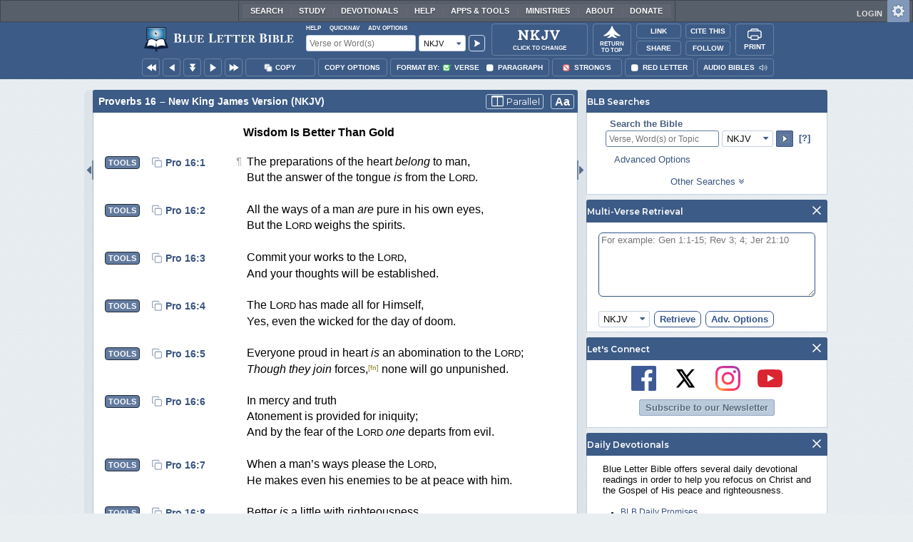

--- FILE ---
content_type: text/css
request_url: https://www.blueletterbible.org/assets/css/print.css?tv=1768414920
body_size: 4209
content:
/* ######################### print-friendly stuff ######################### */
.print_only {
    display: none;
}

@media print {
    .print_only { display: inherit; }
    .no-print { display: none !important; }

    /* Global override for CSS hover effects */
    *:hover:not(.word-phrase) {
        border: inherit !important;
        border-color: inherit !important;
        border-width: inherit !important;
        color: inherit !important;
    }

    /* Global Overrides for EVERY element in print render ... careful please... */
    * {
        background: none !important;
        float: unset !important;
        overflow: visible !important;
        overflow-y: visible !important;
    }

    /* Sadly needed kludge to get print working in Firefox, which HATES printing display:flex content */
    .row,
    .bibleFlex {
        flex-direction: unset;
        display: block;
    }

    /* Print Header */
    #broughtBy {
        margin-bottom: 10px;
        padding-left: 40%;
        padding-right: 40%;
    }

/* 
    STUFF TO ALWAYS HIDE IN PRINT 
*/
    #responsiveNav,
    .social,
    div.ponies,
    .flex-video,
    #homeSearch,
    .close,
    .siteDesc,
    .squisher,
    #mobAppSoc,
    #reading-listening,
    .back-top,
    #mobileNav,
    .userback-button-container,
    #pageControls,
    #mobileNav,
    #dView,
    a[data-type="toolsHover"],
    div.back-link,
    #popupDiv,
    #appCiteDrop,
    #sharePop,
    #footNoteDiv,
    #toolPop,
    #scriptDiv,
    #homeLogin,
    #copyTooltip,
    .ftnt,
    #lightboxOverlay,
    #lightbox,
    #ads,
    #bodyCol2,
    #appBar,
    body #contextBarT,
    #menuTop,
    #betaTag,
    #homeLoginMenu,
    body #theFoot,
    #copyOptions,
    #cookie-wrapper,
    .contextNav,
    #devotionalsFoot,
    .dbrpButton,
    #interClose,
    .lexpop:not([rel="lexicon.twot"]),
    #lexPronunc,
    #toolsHndl,
    #refContent .wordBlock[data-word] span.code::before,
    /*
        Search Pages
    */
    #interTools,
    #searchWedgeBibleSearch,
    .lexiconc-results > p:first-child,
    /*
        Commentary Pages 
    */
    .back-link,
    .row.contextNav,
    /*
        Lexicon Pages 
    */
    #lexicon #InflectionOccurrences .show-hide-ten,
    .bodyColumns>div>.bubHead>div>.squisher,
    .bodyColumns>div>.bubBody>.bible>.bibleTable>tbody>tr>td:first-child img,
    .bodyColumns>div>.bubBody>.bible>.bibleTable>tbody>tr>td:first-child+td img,
    body div#pageCont,
    body .bodyColumns>div>.bubBody>#lexicon #lexSearch,
    body .bodyColumns>div>.bubBody>#lexicon table>tbody>tr>#lexDict *,
    body .bodyColumns>div>.bubBody>#lexicon #lexResults>div>.bibleTable>tbody>tr img,
    body .bodyColumns>div>.bubBody>#lexicon #lexResults div#concordanceResults > p+div,
    body .bodyColumns>div>.bubBody>#lexicon #lexResults>div>.bibleTable>tbody>tr>td:first-child,
    #lexicon .row .columns #InflectionOccurrences .greek-inflections:not(.active),
    #container>#pageControls,
    #concTable>tr>td:nth-child(2) *,
    #concTable>tr>td:nth-child(5) *,
    #interClose,
    #interruptDiv>#concData>.topScroll>.tab-group,
    #concTable>.interlinear-header,
    #interlinear>#TBconc>#concTable>.row>.columnss>a.phrase-pill-btn.phrase-pill-btn_block,
    .bodyColumns>.inlineGreek+#bubBody>.interlinear-header,
    .bodyColumns>.inlineGreek+#bubBody>.scripture-heading>#bible-nav a,
    .bodyColumns>.inlineGreek+#bubBody>.hebrew-options-container,
    body#bodTag > #inlineParseInfoPopup,
    body.imageDisplay>div>div>#imgParade,
    body.imageDisplay>div>div>.bodyColumns>div>#imgData>.imgNavB,
    body.imageDisplay>div>div>.bodyColumns>div>#imgBody>#imgArrowAlert,
    body.imageDisplay>div>div>.bodyColumns>div>#imgBody>*,
    body.imageDisplay>div>div>.bodyColumns>#imgDisclaimer,
    #lexicon .lexiconTable div#HebrewLexImg>p+p,
    #lexicon .lexiconTable .lex-expand #hebrewGreekImg>p:nth-child(2),
    .row.bdb-thayer-lex::before,
    .row.bdb-thayer-lex::after,
    #lexicon .row .columns #InflectionOccurrences .greek-occur-count:not(.active),
    /* 
        Devotional Pages 
    */ 
    #dbdbg+.return,
    #me+.return,
    #promises+.return,
    .dbrpButton,
    #dbrpReader> :not(.bible):not(.dbrp-fnContainer),
    #promises>#devotionalsBody>p:first-child,
    /* 
        Bible Pages
    */
    .prev-next-wrapper,
    #fnContainer .preface,
    body .bible .bibleTable .tablet-order-1 a[data-type='toolsHover'],
    body img.copyBox,
    .bibleCopyright a,
    .bibleCopyright br,
    #interruptRow #verDataTable .row>.row:not([data-translation]),
    #interruptRow #verDataTable .bible-tab-copyright,
    #tskCopyAct,
    /* Bible Tab -> Cross Refs */
    #interruptRow #tskCopy,
    #interruptRow #corrData table>thead td>a,
    #interruptRow #corrData .hide-for-tablet,
    /* Bible Tab -> Interlinear */
    #interruptRow #interToolsSelectMenu,
    #interruptRow .interTools,
    #interlinear .button-group,
    #interlinear .show-for-medium,
    #interruptRow #interlinear div.parse,
    div#interlinear div.lexPronunc,
    #closeTool,
    #interlinear .hide-for-medium,
    /* Bible Tab -> Translations */
    #interruptRow #verDataTable .show-for-tablet,
    #verDataTable .columns p>a,
    /* Bible Tab -> Commentaries */
    #interruptRow #commData,
    /* Bible Tab -> Dictionaries */
    #interruptRow #refData,
    /* Bible Tab -> Misc */
    #interruptRow #miscData,
    body img.copyBox.show-for-tablet,
    body .show-for-tablet > p > a[data-type="tools"],
    body .bible .bibleTable .pMarkers,
    .pericope > div:empty{
        display: none !important;
    }

    #interruptRow #interlinear .row .columnss span.block,
    #verDataTable div[data-translation] div:last-child,
    #verDataTable div[data-translation] div:last-child>div,
    #verDataTable div[data-translation] div:last-child>div>p {
        display: inline !important;
    }

    #lexicon .lexiconTable,
    #lexicon .lexiconTable>.row {
        display: flex;
        flex-wrap: wrap;
    }

    body.search #wordsData > #wordsLex .deck_Lexiconc .card_Lexiconc tr {
        display: flex;
        flex-wrap: nowrap;
    }
    #interruptRow #interlinear .header-row,
    div#interlinear .row {
        display: flex !important;
    }

    body.imageDisplay>div>div>.bodyColumns>div>#imgBody>#imgPrint,
    #interruptRow #verDataTable #bver_tb01 div[data-translation]::before,
    body.imageDisplay>div>div>.bodyColumns>div>#imgData>.textPop.hide,
    .bubBody > #words table.responsive-table thead,
    .tskResultsTable {
        display: block !important;
    }

    #verData, #concData, #corrData, #commData, #refData, #miscData, #wordsData, 
    body div.bodyColumns > .inlineGreek+#bubBody.index,
    #verData #verDataTable #bver_tb01 > div,
    #interruptRow #tskResults,
    #lexicon .lexiconTable * {
        border: none !important;
    }

    body.bible.viewport, 
    body.bible.viewport #whole, 
    body.bible.viewport #whole .bodyCol-wrapper { min-width: unset !important; } 

    body.bible .bodyColumns .bubble .bubHead h1 { margin-left: 10px; }
    body:not(.viewport) .bible .bibleTable > .row, .bible .bibleTable > .row, .bible .bibleTable .tablet-order-2 p { padding: 0; }
    body.bible [data-print-verse-prefix]:before {
        content: attr(data-print-verse-prefix);
        margin-right: 2px;
        font-family: monospace;
        opacity: .7;
        font-size: .8em;
        position: relative;
        top: -3px;
    }
    body:not(.viewport) .bible .bibleTable .tablet-order-3 {
        max-width: 100%;
    }

    .bibleLogos {
        width: 80px !important;
        max-width: 80px !important;
    }

    body.search #words  thead > tr,
    body.search #wordsTbody > .tools > div,
    .bibleTable,
    .bibleTable * {
        width: unset;
        max-width: unset;
    }

    #whole,
    #container,
    .bodyCol-wrapper,
    .bodyColumns {
        min-width: 100%;
        width: 100%;
    }

    /* Bible Tabs */
    #interruptRow>div {
        padding: 0px 0px 0px 25px !important;
    }

    #interruptRow #interlinear .header-row {
        margin-top: 12px;
    }

    .parse-color-active div.word-block-container div.word-block div.interlinear-parse-code,
    #wordsData > table > tbody > #pageCont_TR > td > span {
        color: black !important;
    }

    .deck_Lexiconc .card_Lexiconc table thead { margin-left: 10px; }
    .deck_Lexiconc .card_Lexiconc .wordsLexHead > th,
    .deck_Lexiconc .card_Lexiconc .lexiconcData > td {
        flex: 1 !important;
    }

    #interruptRow #interlinear .header-row div br {
        content: " ";
        display: inline-block;
        margin-right: 5px;
    }

    #concData>#interlinear>#interVSinter,
    #wordsTbody > .tools > div {
        text-align: left !important;
    }

    #interruptRow #interlinear .row .columnss span.block:not(:last-child)::after {
        content: ',';
    }

    #interruptDiv>#verData>div>div {
        text-align: left;
        color: black;
        border: none;
        margin: 10px;
    }

    #interruptRow #verDataTable #bver_tb01 div[data-translation]::before {
        content: "["attr(data-translation) "]";
        margin-right: 10px;
        font-weight: bold;
        font-variant: small-caps;
        letter-spacing: 1px;
    }

    #interruptRow #verDataTable #bver_tb01 {
        margin-top: 0;
        padding-top: 0;
        font-size: 90%;
    }

    #interruptRow #verDataTable,
    #interruptRow #verDataTable * div.columns,
    #interruptDiv.biblesTab {
        border-color: transparent !important;
    }

    #interruptRow #corrNav,
    #interruptRow #tskNarration {
        border: none;
        text-align: left;
    }

    #interruptRow #corrNav>a,
    #interruptRow #tskResults .tskPhrase {
        color: black;
        border: none;
        font-weight: bold;
        letter-spacing: 1px;
        font-variant: small-caps;
        font-size: 110%;
    }

    #interruptRow #corrNav>a {
        font-size: 1.25em;
    }

    #interruptRow #corrData>.tsk>.tskResults>.tskResultsTable .row .row {
        padding: 0 !important;
        font-size: 90%;
    }

    /* Bible Feet */
    .bibleFeet>#fnContainer {
        page-break-inside: avoid;
    }

    /* Inline Interlinear view */
    #refContent .flexBreak {
        page-break-inside: avoid;
    }

    #refContent .wordBlock[data-word] {
        page-break-inside: avoid;
        background-color: none;
        box-shadow: none;
        border-radius: 0px;
        font-size: 88%;
    }

    #refContent .wordBlock[data-word] a {
        text-decoration: none;
    }

    body,
    div.bibleFeet {
        background: none;
    }

    #whole {
        padding-top: 10px !important;
    }

    #commData {
        font-size: 80%;
    }

    .harmony-table-row {
        display: flex !important;
        justify-content: flex-end;
    }

    .harmony-table-row.header-row {
        justify-content: flex-start;
    }

    .harmony-table-row.header-row>div {
        width: 100%;
    }

    body,
    body #whole,
    body #whole>#container {
        margin: 0;
        padding: 0;
        width: 100%;
    }

    body.bible>#whole.wholeTop,
    body.lexicon>#whole.wholeTop,
    body.hta>#whole.wholeTop,
    body.search>#whole.wholeTop {
        padding-top: 0;
    }

    body #whole.wholeTop {
        padding: 0;
        background-image: none;
    }

    body #whole.wholeTop>#container {
        min-height: 100px;
    }

    .bodyColumns {
        width: 100%;
        margin: 0;
        padding: 0;
        background-color: transparent;
        border-width: 0;
    }

    .bodyColumns>div>.bubHead,
    .bodyColumns>div>.bubHead>div {
        width: 100%;
        margin: 0;
        padding: 0;
        background-color: transparent;
        border-width: 0;
    }

    .bodyColumns>div>.bubHead>div>h1,
    .bodyColumns>div>.bubBody h1,
    body div>div>.bodyColumns>.bubble>#bubBody>div>div>h1,
    body div>div>.bodyColumns>.bubble>#bubBody>.faqBody>h1 {
        text-shadow: 0 0 0 #000;
        width: 100%;
        margin: 0;
        padding: 0;
        background-color: transparent;
        border-width: 0;
        border-bottom: solid #000 1px;
        color: #000;
    }

    .bodyColumns>.bubble>#bubBody>div.bible table.bibleTable>tbody>tr>td>h1 {
        border-bottom: solid #000 0;
    }

    .bodyColumns>div>.bubBody {
        border-width: 0;
    }

    .bodyColumns>div>.bubBody>.bible>.bibleTable>tbody>tr>td:first-child[colspan="3"] {
        display: table-cell;
        width: 100%;
    }

    .bodyColumns>div>.bubBody>.bible>.bibleTable>tbody>tr>td:first-child+td {
        width: 15%;
        border-width: 0;
    }

    .bodyColumns>div>.bubBody>.bible>.bibleTable>tbody>tr>td:first-child+td+td {
        width: 85%;
        border-width: 0;
    }

    .bodyColumns>div>.bubBody>.bible>.bibleTable>tbody>tr>td>p,
    .bodyColumns>div>.bubBody>.bible>table>tbody>tr>td>div {
        border-width: 0;
        font-size: 1em;
    }

    /*Lexicon Pages */
    #bubBody #lexicon .lexiconTable > .row {
        flex: 1;
        flex-wrap: nowrap;
    }
    #bubBody #lexicon .lexiconTable > .row > .columns {
        display: flex;
        flex-direction: column;
        justify-content: center;
        min-width: 200px;
    }
    #bubBody #lexicon .lexiconTable > .row > .columns .lexicon-label {
        width: 100%;
        display: flex;
        flex: 1;
    }
    #lexicon .columns.table-styles,
    #lexicon .row .columns .expandable, #lexicon .row .columns .lexicon-label { 
        font-size: 1.25em;
        padding: 5px;
    }
    #lexicon #lexTitle h6.lexTitleHb { font-size: 3em; }
    #bubBody #lexicon .lexiconTable > .row .columns .small-text-right { margin: 5px; }
    #bubBody #lexicon .lexiconTable > .lex-expand { min-width: calc(100vw - 20px); }
    #lexicon .lexiconTable .lex-expand .table-styles { padding: 10px 5px; }
    #lexicon .row .expandable:before { content: ""; }
    #lexicon .row .columns #outlineBiblical, 
    #lexicon .row .columns #BDBTayersLexBlock,
    #lexicon .row .columns #HebrewLexImg,
    #lexicon .row .columns #InflectionOccurrences { display: initial; }
    img#lexImage {
        max-height: calc(100vh - 100px);
        max-width: 100vw;
        margin: 0;
        padding: 0;
        page-break-before: avoid;
        display: block;
    }
    #lexicon .row .columns #InflectionOccurrences #greek-tr-inflections, 
    #lexicon .row .columns #InflectionOccurrences #greek-mgnt-inflections, 
    #lexicon .row .columns #InflectionOccurrences #greek-lxx-inflections {
        display: flex;
        flex-wrap: wrap;
        margin-left: 15px;
    }
    #lexicon .row .columns #InflectionOccurrences .greekInflection {
        flex-basis: initial;
        min-width: 230px;
    }
    #bubBody #lexicon .lexiconTable > .row .columns strong, 
    #lexCount > .row > .columns > .lexicon-label+div, 
    .lexStrongsDef, #lexyText, #HebrewLexImg { margin: 10px 5px 0px 15px; }
    #lexicon #outlineBiblical { font-size: 105%; }
    #lexResults .bibleTable { margin-left: 15px; }
    #lexResults .bibleTable .bVerse .bVerse__col-two { display: inline-block; padding: 0; }
    body:not(.viewport) #lexResults .row .table-styles { padding: 0; }
    body:not(.viewport) #lexResults .row .table-styles .lexicon-label h2 { 
        font-size: 1.25em;
        background-color: #eee !important;
        display: block;
    }

    body.lexicon>#whole>#container>.bodyColumns>.bubble .bubHead>div>h1>em {
        font-size: 1.1em;
    }

    .bodyColumns>div>.bubBody>#lexicon div>h2,
    #pageCont>tbody>tr>td>p.moreRefs2 span,
    #pageCont>tbody>tr>td>p.moreRefs2 span+span {
        text-shadow: 0 0 0 #000;
    }

    body.search #wordsData > #wordsLex > tbody > tr > td table > thead > tr.wordsLexHead > th { color: black; }

    body .bodyColumns>div>.bubBody>#lexicon #lexResults .__hidden { display: inline-block !important; }

    .bodyColumns>div>.bubBody>#lexicon #lexTitle,
    .bodyColumns>div>.bubBody>#lexicon #lexResults *,
    .bodyColumns>div>.bubBody>#lexicon table td div {
        border-width: 0;
    }

    .bodyColumns>div>.bubBody>#lexicon #lexTitle,
    .bodyColumns>div>.bubBody>#lexicon #lexResults>h2,
    .bodyColumns>div>.bubBody>#lexicon #lexResults>div>table,
    .bodyColumns>div>.bubBody>#lexicon table>tbody>tr>td>div:first-child {
        padding: 15px 0 0;
        border-radius: 0;
        border-top: solid 1px #000;
    }

    .bodyColumns>div>.bubBody>#lexicon table>tbody>tr>td>div:first-child {}

    .bodyColumns>div>.bubBody>#lexicon #lexTitle>h1 {
        text-align: left;
    }

    .bodyColumns>.bubble>.bubBody>div>h2 {
        font-size: 1.25em;
    }

    .bodyColumns>.bubble>.bubBody>div>p {
        font-size: 1.15em;
        font-family: times new roman, times, roman, serif;
    }

    #concTable>tr>td:nth-child(3) {
        text-align: left;
    }

    body.imageDisplay>div>div>.bodyColumns>div>#imgData {
        border-width: 0;
        border-top: solid #000 1px;
        margin-top: 15px;
        padding-top: 15px;
        text-align: left;
        position: inherit;
    }

    body.imageDisplay>div>div>.bodyColumns>div>#imgData>.textPop {
        position: inherit;
        bottom: inherit;
    }

    body.imageDisplay>div>div>.bodyColumns>div>#imgData>.textPop>div {
        width: 100%;
        text-align: left;
        font-size: 1.1em;
        opacity: 1;
        border-width: 0;
        margin: 0;
        padding: 0;
    }

    body.imageDisplay>div>div>.bodyColumns>div>.bubHead>div>h1 {
        font-size: 1.3em;
        margin-bottom: 15px;
    }

    .bible .bibleTable>tbody>tr>td+td+td>p,
    .bible .bibleTable>tbody>tr>td+td+td>div {
        color: #000;
    }

    .bible .bibleTable>tbody>tr>td:first-child div,
    .bible .bibleTable>tbody>tr>td:first-child p {
        color: #000;
    }

    a.ftnt {
        color: #000;
    }

    #lexicon .lexiconTable {
        justify-content: space-between;
        align-items: baseline;
        font-size: 80%;
    }

    .bodyColumns>div>.bubBody>#lexicon #lexTitle {
        padding-top: 0px;
        padding-bottom: 15px;
    }

    #lexicon .lexiconTable>.row {
        flex: 0 0 45%;
    }

    #lexicon .lexiconTable>.row .columns:first-child.medium-6 {
        padding: 0;
    }

    #lexicon .lexiconTable .lexicon-label {
        background-color: #eee !important;
    }

    #lexicon #lexResults .lexicon-label h2 {
        color: black;
        text-shadow: none;
    }

    #lexicon .lexiconTable>.lex-expand>.row {
        margin-bottom: 10px;
    }

    .tskResultsTable { margin-left: 15px; }

	.bdb-thayer-lex #lexyText.show-ten,
    #lexicon .lexiconTable>.lex-expand>.row #thayersText.show-ten,
    #lexicon .lexiconTable>.lex-expand #InflectionOccurrences {
        height: auto;
    }

    #lexicon #lexResults.bible,
    .bdb-thayer-lex #lexyText.show-ten,
    #lexicon .lexiconTable>.lex-expand #thayersText,
    .lexiconTable>.lex-expand #outlineBiblical {
        font-size: 75%;
    }

    #lexicon #lexResults>#pageCont {
        font-size: 90%;
    }

    #lexicon #lexResults>#pageCont>.row {
        margin-bottom: 10px;
    }

    #lexicon #lexResults>#pageCont>div>div {
        padding: 0;
    }

    #lexicon #lexResults>#pageCont>div>div>p,
    #lexicon #lexResults>#pageCont>div>div>p>a {
        display: flex;
        margin-top: 0;
    }

    #lexicon #lexResults>#pageCont>div>div>p>span,
    #lexicon #lexResults>#pageCont>div>div>p>a>span {
        color: black;
        text-shadow: none;
        width: auto;
        margin-bottom: 0;
    }
}

--- FILE ---
content_type: image/svg+xml
request_url: https://www.blueletterbible.org/assets/images/svg/social/youtube-icon_wte_b.svg
body_size: 704
content:
<?xml version="1.0" encoding="utf-8"?>
<!-- Generator: Adobe Illustrator 23.0.1, SVG Export Plug-In . SVG Version: 6.00 Build 0)  -->
<svg version="1.1" id="Layer_1" focusable="false" xmlns="http://www.w3.org/2000/svg" xmlns:xlink="http://www.w3.org/1999/xlink"
	 x="0px" y="0px" viewBox="0 0 576 512" style="enable-background:new 0 0 576 512;" xml:space="preserve">
<style type="text/css">
	.st0{fill:#BCCADA;}
</style>
<path class="st0" d="M549.7,124.1c-6.3-23.7-24.8-42.3-48.3-48.6C458.8,64,288,64,288,64S117.2,64,74.6,75.5
	c-23.5,6.3-42,24.9-48.3,48.6C14.9,167,14.9,256.4,14.9,256.4s0,89.4,11.4,132.3c6.3,23.6,24.8,41.5,48.3,47.8
	C117.2,448,288,448,288,448s170.8,0,213.4-11.5c23.5-6.3,42-24.2,48.3-47.8c11.4-42.9,11.4-132.3,11.4-132.3
	S561.1,166.9,549.7,124.1z M232.1,337.6V175.2l142.7,81.2L232.1,337.6L232.1,337.6z"/>
</svg>
